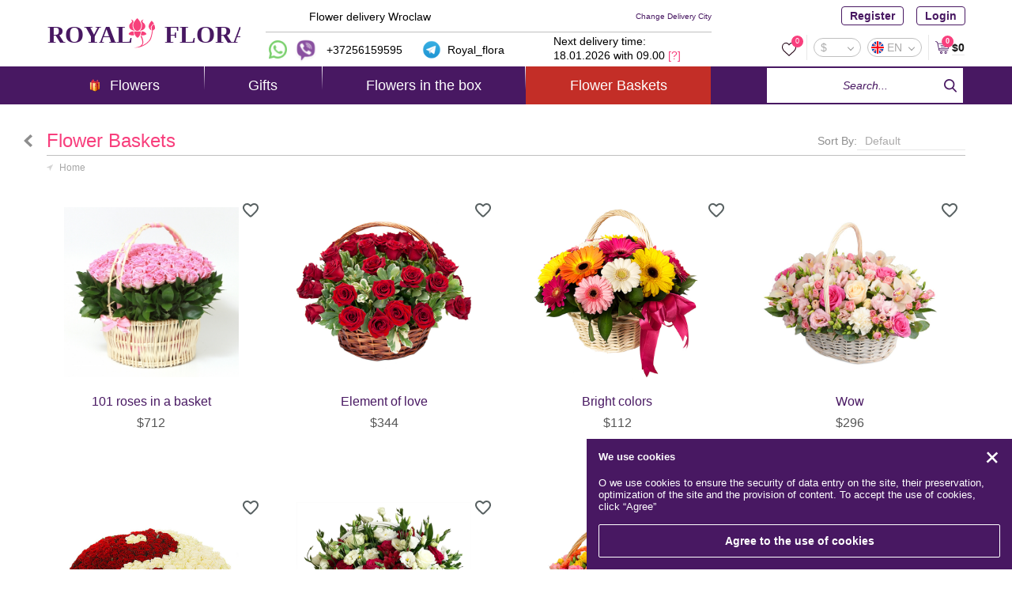

--- FILE ---
content_type: text/html; charset=UTF-8
request_url: https://royalflora.net/en-gb/wroclaw/baskets_of_flowers/
body_size: 9287
content:
<!DOCTYPE html>
<!--[if IE]><![endif]-->
<!--[if IE 8 ]>
<html prefix="og: http://ogp.me/ns#" dir="ltr" lang="en" class="ie8"><![endif]-->
<!--[if IE 9 ]>
<html prefix="og: http://ogp.me/ns#" dir="ltr" lang="en" class="ie9"><![endif]-->
<!--[if (gt IE 9)|!(IE)]><!-->
<html prefix="og: http://ogp.me/ns#" dir="ltr" lang="en">
<!--<![endif]-->
<head>
    	        <link rel="alternate" hreflang="ru" href="https://royalflora.net/ru/wroclaw/" />
			        <link rel="alternate" hreflang="uk" href="https://royalflora.net/uk/wroclaw/" />
			        <link rel="alternate" hreflang="en-US" href="https://royalflora.net/en-US/wroclaw/" />
			        <link rel="alternate" hreflang="es" href="https://royalflora.net/es/wroclaw/" />
			        <link rel="alternate" hreflang="fr" href="https://royalflora.net/fr/wroclaw/" />
		    <meta charset="UTF-8"/>
    <meta name="viewport" content="width=device-width, minimum-scale=1.0, maximum-scale=1.0, user-scalable=no">
    <title>Flower Baskets</title>
    <base href="https://royalflora.net/"/>
            <meta name="description" content="Flower Baskets"/>
                <meta name="keywords" content="Flower Baskets"/>
        <meta http-equiv="X-UA-Compatible" content="IE=edge">
	<meta name="yandex-verification" content="ea942dd2dfc7d7Q3" />
	<meta name="google-site-verification" content="Ba3xn10L46d-wnLVdKcCKDr1AeqX3UI73fKBThf9hc" />

        <link href="https://royalflora.net/en-gb/wroclaw/baskets_of_flowers/" rel="canonical" />
        <link href="https://royalflora.net/en-gb/wroclaw/baskets_of_flowers/?page=2" rel="next" />
        <link href="https://royalflora.net/image/catalog/faviconrf.png" rel="icon" />
    
	

            <link href="catalog/view/theme/default/stylesheet/regional_shop.css" rel="stylesheet"
              media="screen"/>
        	
    	
	
	<link rel="stylesheet" href="Vitald/css/reset.css" />
    <link rel="stylesheet" href="Vitald/css/slick.css" />
    <link rel="stylesheet" href="Vitald/css/style.css" /> 
    <link rel="stylesheet" href="Vitald/css/jquery-ui.min.css" />
    <link rel="stylesheet" href="Vitald/css/jquery-ui.structure.min.css" />
    <link rel="stylesheet" href="Vitald/css/jquery.fancybox.min.css" />
    <!--[if lt IE 9]>
		
		
	<![endif]-->
    
    
    
    <!---->
    
    
	<meta name="verify-paysera" content="06e6da1c5ec8d6c84c1f10c3082474da">

    <!-- Global site tag (gtag.js) - Google Ads: 774865021 -->
    
    
</head>
<body class="product-category-53">
<div class="wrap">
		<div class="delivery-info-wrap mobile">
            <div class="elm-delivery">
                <div class="del-ico">
                    <img src="" alt="">
                </div>
                <div class="del-title">Flower delivery Wroclaw</div>
            </div>
            <div class="link"><a class="geos" href="https://royalflora.net/en-gb/flower-delivery-poland">Change Delivery City</a>
            </div> 
        </div>

        <header class="header">
            <div class="inner-wrap">
                <div class="logo-wrap">
                    					    <a href="https://royalflora.net/en-gb/wroclaw/" class="logo"><img src="https://royalflora.net/image/catalog/log.png" title="Royalflora.net" alt="Royalflora.net" class="logo"/></a>
				                    </div>
				
                <div class="user-panel-wrap">
                    <div class="delivery-info-wrap">
                        <div class="elm-delivery">
                            <div class="del-ico">
                                <img src="" alt="">
                            </div>
                            <div class="del-title">Flower delivery Wroclaw</div>
                        </div>
                        <div class="link"><a class="geos" href="https://royalflora.net/en-gb/flower-delivery-poland">Change Delivery City</a>
                        </div>
                    </div>
                    <div class="info-wrap">
                        <div class="messages-wrap">
                            <div class="mes-wrap">
                                <a href="https://wa.me/+380983332033" class="btn-action-message" target="_blank">
                                    <img src="Vitald/img/icons/ico-message01.png" alt="">
                                </a>
                            </div>
                            <div class="mes-wrap">
                                <a href="viber://chat?number=%2B380682332033" class="btn-action-message viber text" target="_blank">
                                    <img src="Vitald/img/icons/ico-message02.png" alt="">
                                    <span class="mes-title">+37256159595</span>
                                </a>
                            </div>
                            <div class="mes-wrap">
                                <a href="https://t.me/+380983332033" class="btn-action-message text" target="_blank">
                                    <img src="Vitald/img/icons/ico-message03.png" alt="">
                                    <span class="mes-title">Royal_flora</span>
                                </a>
                            </div>
                        </div>
                        <div class="delivery-wrap">
                             Next delivery time:                            <br>18.01.2026 with 09.00  <a href="#" class="datit">[?]<span>The nearest delivery time to your chosen city is calculated here. If you make an order right now, delivery will be possible not earlier than the specified time. <br> <br> We recommend that customers place orders in advance, at least one day prior to delivery, so that the florist has enough time for quality work.</span></a>
                        </div>
                    </div>
                </div>
                <div class="login-wrap">
				                        <a href="#" class="btn js-btn-popup-login reg">Register</a>
                    <a href="#" class="btn js-btn-popup-login login">Login</a>
					                </div>
				
                <div class="actions-wrap">
                    <div class="button-wrap">
                        <a href="https://royalflora.net/en-gb/wroclaw/wishlist/" class="btn-action-ico fav" data-count="0"></a>
                    </div>
                    <div class="button-wrap user">
                        <a href="/login" class="btn-action-ico user"></a>
                    </div>
                    <div class="select-wrap">
                        <form action="https://royalflora.net/index.php?route=common/currency/currency" method="post" enctype="multipart/form-data" class="currency frm-select-wrap js-popup-select">
							<a href="USD" class="btn-action-select js-btn-toggle">$</a>
											</a>
    <div class="select-block js-popup-block">
        <ul>
		    	                        <li><a href="EUR">€</a></li>
            				                        <li><a href="GBP">£</a></li>
            				                        <li><a href="USD" class="active">$</a></li>
            				        			    <li><a href="BYN">BYN</a></li>
							        			    <li><a href="UAH"> UAH</a></li>
							        			    <li><a href="RUB"> RUB</a></li>
							        			    <li><a href="KZT">₸</a></li>
						        </ul>
    </div>
	<input type="hidden" name="code" value="">
    <input type="hidden" name="redirect" value="https://royalflora.net/en-gb/wroclaw/baskets_of_flowers/">
</form>
                    </div>
                    <div class="select-wrap">
                        <form action="https://royalflora.net/index.php?route=common/language/language" method="post" enctype="multipart/form-data" class="language frm-select-wrap js-popup-select">
    	    		    		    	
	        <a href="en-gb" class="btn-action-select js-btn-toggle"><img src="/Vitald/img/en-gb.png"></a>
	    		    		    	    
    <div class="select-block js-popup-block">
        <ul>
		                <li>
                <a href="ru-ru">
                    <span class="elm-lang">
					    <span class="lang-ico">
						    <img src="Vitald/img/ru-ru.png" />
						</span>ru					</span>
                </a>
            </li>
                        <li>
                <a href="ua-uk">
                    <span class="elm-lang">
					    <span class="lang-ico">
						    <img src="Vitald/img/ua-uk.png" />
						</span>ua					</span>
                </a>
            </li>
                        <li>
                <a href="en-gb" class="active">
                    <span class="elm-lang">
					    <span class="lang-ico">
						    <img src="Vitald/img/en-gb.png" />
						</span>en					</span>
                </a>
            </li>
                        <li>
                <a href="es-es">
                    <span class="elm-lang">
					    <span class="lang-ico">
						    <img src="Vitald/img/es-es.png" />
						</span>es					</span>
                </a>
            </li>
                        <li>
                <a href="fr-fr">
                    <span class="elm-lang">
					    <span class="lang-ico">
						    <img src="Vitald/img/fr-fr.png" />
						</span>fr					</span>
                </a>
            </li>
                    </ul>
    </div>
	<input type="hidden" name="code" value="">
    <input type="hidden" name="redirect" value="https://royalflora.net/en-gb/wroclaw/baskets_of_flowers/">
</form>
                    </div>
                    <div class="button-wrap cart">
                        <a href="/checkout" class="btn-action-cart" id="cart">
    <span class="btn-action-ico cart" data-count="0"></span>
    <span class="button-text">$0</span>
</a>                    </div>
                </div>
            </div>
        </header>
				<nav class="nav">
            <div class="inner-wrap">
                <!-- menu -->
                <div class="main-menu-wrap js-popup-wrap">
                    <a href="" class="btn-action-menu js-btn-toggle">
                        <span class="btn-action-ico menu"></span>
                        <span class="button-text">Menu</span>
                    </a>
                    <div class="menu-block js-popup-block">
                        <div class="home-wrap">
                            <a href="/" class="btn-action-home">
                                <span class="btn-action-ico home"></span>
                                <span class="button-text">Нomepage</span>
                            </a>
                        </div>
                        <div class="menu-wrap">
						                            <ul>
							    								                                <li class="link-desktop">
                                    <a href="https://royalflora.net/en-gb/wroclaw/flowers/">
																		<img src="Vitald/img/icons/ico-gift.png" alt="">
									Flowers</a>
                                </li>
																								                                <li>
                                    <a href="https://royalflora.net/en-gb/wroclaw/gifts/">
									Gifts</a>
                                </li>
																								                                <li>
                                    <a href="https://royalflora.net/en-gb/wroclaw/flowers_in_the_box/">
									Flowers in the box</a>
                                </li>
																								                                <li>
                                    <a href="https://royalflora.net/en-gb/wroclaw/baskets_of_flowers/">
									Flower Baskets</a>
                                </li>
																                            </ul>
						                        </div>
                        <div class="actions-wrap">
						    <div class="messages-wrap mwp">
                                <a href="https://wa.me/+380983332033" class="btn-action-message">
                                    <img src="Vitald/img/icons/ico-message01.png" alt="Wat" />
                                </a>
                                <a href="viber://chat?number=%2B380682332033" class="btn-action-message">
                                    <img src="Vitald/img/icons/ico-message02.png" alt="Vk" />
                                </a>
                            </div>
                            <div class="select-wrap">
                                <form action="https://royalflora.net/index.php?route=common/currency/currency" method="post" enctype="multipart/form-data" class="currency frm-select-wrap js-popup-select">
							<a href="USD" class="btn-action-select js-btn-toggle">$</a>
											</a>
    <div class="select-block js-popup-block">
        <ul>
		    	                        <li><a href="EUR">€</a></li>
            				                        <li><a href="GBP">£</a></li>
            				                        <li><a href="USD" class="active">$</a></li>
            				        			    <li><a href="BYN">BYN</a></li>
							        			    <li><a href="UAH"> UAH</a></li>
							        			    <li><a href="RUB"> RUB</a></li>
							        			    <li><a href="KZT">₸</a></li>
						        </ul>
    </div>
	<input type="hidden" name="code" value="">
    <input type="hidden" name="redirect" value="https://royalflora.net/en-gb/wroclaw/baskets_of_flowers/">
</form>
                            </div>
                            <div class="select-wrap">
                                <form action="https://royalflora.net/index.php?route=common/language/language" method="post" enctype="multipart/form-data" class="language frm-select-wrap js-popup-select">
    	    		    		    	
	        <a href="en-gb" class="btn-action-select js-btn-toggle"><img src="/Vitald/img/en-gb.png"></a>
	    		    		    	    
    <div class="select-block js-popup-block">
        <ul>
		                <li>
                <a href="ru-ru">
                    <span class="elm-lang">
					    <span class="lang-ico">
						    <img src="Vitald/img/ru-ru.png" />
						</span>ru					</span>
                </a>
            </li>
                        <li>
                <a href="ua-uk">
                    <span class="elm-lang">
					    <span class="lang-ico">
						    <img src="Vitald/img/ua-uk.png" />
						</span>ua					</span>
                </a>
            </li>
                        <li>
                <a href="en-gb" class="active">
                    <span class="elm-lang">
					    <span class="lang-ico">
						    <img src="Vitald/img/en-gb.png" />
						</span>en					</span>
                </a>
            </li>
                        <li>
                <a href="es-es">
                    <span class="elm-lang">
					    <span class="lang-ico">
						    <img src="Vitald/img/es-es.png" />
						</span>es					</span>
                </a>
            </li>
                        <li>
                <a href="fr-fr">
                    <span class="elm-lang">
					    <span class="lang-ico">
						    <img src="Vitald/img/fr-fr.png" />
						</span>fr					</span>
                </a>
            </li>
                    </ul>
    </div>
	<input type="hidden" name="code" value="">
    <input type="hidden" name="redirect" value="https://royalflora.net/en-gb/wroclaw/baskets_of_flowers/">
</form>
                            </div>
                        </div>
                    </div>
                </div>
                <!-- /menu -->
                <!-- search -->
                <div class="search-wrap">
                    <div class="frm-main-search">
    <input type="text" placeholder="Search..." value="" />
    <button type="submit" class="btn-action-ico search"></button>
</div>                </div>
                <!-- /search -->
            </div>
        </nav>
    <div class="page">
    <div class="main-title-box">
        <a href="https://royalflora.net/en-gb/wroclaw/" class="btn-action-back"></a>
        <div class="title-wrap">
            <h1 class="top-title">Flower Baskets</h1>
        </div>
        <div class="breadcrumbs-box">
		    			    				    <span>Home</span>
							        </div>
		                <div class="sort-box">
                    <div class="sort-title">Sort By:</div>
                    <select onchange="location=this.value;">
                        												<option value="https://royalflora.net/en-gb/wroclaw/baskets_of_flowers/?sort=p.sort_order&amp;order=ASC">Default</option>
																								<option value="https://royalflora.net/en-gb/wroclaw/baskets_of_flowers/?sort=pd.name&amp;order=ASC">Name (A - Z)</option>
																								<option value="https://royalflora.net/en-gb/wroclaw/baskets_of_flowers/?sort=pd.name&amp;order=DESC">Name (Z - A)</option>
																								<option value="https://royalflora.net/en-gb/wroclaw/baskets_of_flowers/?sort=p.price&amp;order=ASC">Price (Low &gt; High)</option>
																								<option value="https://royalflora.net/en-gb/wroclaw/baskets_of_flowers/?sort=p.price&amp;order=DESC">Price (High &gt; Low)</option>
												                    </select>
                </div>
		    </div>
	    <div class="catalog-box full-show">
        <div class="items-wrap">
				    <div class="item-wrap">
                <div class="item-catalog">
                    <div class="cat-photo">
					                                <img src="/image/catalog/catalog/176.jpg" alt="101 roses in a basket" />
						                    </div>
                    <div class="cat-title">101 roses in a basket</div>
					                        <div class="cat-price">
						                                    <div class="elm-price">$712</div>
							                        </div>
					                    <a href="https://royalflora.net/index.php?route=product/product&amp;product_id=16" class="cat-link"></a>
                    <div class="product-a-favorite">
                        <a href="#" onclick="wishlist.add('16');" class="favorite js-btn-tgl">
                            <div class="heart"></div>
                            <div class="ring"></div>
                            <div class="circles"></div>
                        </a>
                    </div>
                </div>
            </div>
				    <div class="item-wrap">
                <div class="item-catalog">
                    <div class="cat-photo">
					                                <img src="/image/catalog/catalog/15387.jpg" alt=" Element of love" />
						                    </div>
                    <div class="cat-title"> Element of love</div>
					                        <div class="cat-price">
						                                    <div class="elm-price">$344</div>
							                        </div>
					                    <a href="https://royalflora.net/en-gb/wroclaw/stihijaljubvi" class="cat-link"></a>
                    <div class="product-a-favorite">
                        <a href="#" onclick="wishlist.add('1001');" class="favorite js-btn-tgl">
                            <div class="heart"></div>
                            <div class="ring"></div>
                            <div class="circles"></div>
                        </a>
                    </div>
                </div>
            </div>
				    <div class="item-wrap">
                <div class="item-catalog">
                    <div class="cat-photo">
					                                <img src="/image/catalog/catalog/15214.jpg" alt=" Bright colors" />
						                    </div>
                    <div class="cat-title"> Bright colors</div>
					                        <div class="cat-price">
						                                    <div class="elm-price">$112</div>
							                        </div>
					                    <a href="https://royalflora.net/en-gb/wroclaw/jarkiekraski" class="cat-link"></a>
                    <div class="product-a-favorite">
                        <a href="#" onclick="wishlist.add('824');" class="favorite js-btn-tgl">
                            <div class="heart"></div>
                            <div class="ring"></div>
                            <div class="circles"></div>
                        </a>
                    </div>
                </div>
            </div>
				    <div class="item-wrap">
                <div class="item-catalog">
                    <div class="cat-photo">
					                                <img src="/image/catalog/catalog/15250.jpg" alt=" Wow" />
						                    </div>
                    <div class="cat-title"> Wow</div>
					                        <div class="cat-price">
						                                    <div class="elm-price">$296</div>
							                        </div>
					                    <a href="https://royalflora.net/en-gb/wroclaw/vau" class="cat-link"></a>
                    <div class="product-a-favorite">
                        <a href="#" onclick="wishlist.add('860');" class="favorite js-btn-tgl">
                            <div class="heart"></div>
                            <div class="ring"></div>
                            <div class="circles"></div>
                        </a>
                    </div>
                </div>
            </div>
				    <div class="item-wrap">
                <div class="item-catalog">
                    <div class="cat-photo">
					                                <img src="/image/catalog/catalog/15262.jpg" alt=" You and me" />
						                    </div>
                    <div class="cat-title"> You and me</div>
					                        <div class="cat-price">
						                                    <div class="elm-price">$1440</div>
							                        </div>
					                    <a href="https://royalflora.net/en-gb/wroclaw/tiija" class="cat-link"></a>
                    <div class="product-a-favorite">
                        <a href="#" onclick="wishlist.add('872');" class="favorite js-btn-tgl">
                            <div class="heart"></div>
                            <div class="ring"></div>
                            <div class="circles"></div>
                        </a>
                    </div>
                </div>
            </div>
				    <div class="item-wrap">
                <div class="item-catalog">
                    <div class="cat-photo">
					                                <img src="/image/catalog/catalog/15267.jpg" alt=" Radiance" />
						                    </div>
                    <div class="cat-title"> Radiance</div>
					                        <div class="cat-price">
						                                    <div class="elm-price">$249</div>
							                        </div>
					                    <a href="https://royalflora.net/en-gb/wroclaw/sijanie" class="cat-link"></a>
                    <div class="product-a-favorite">
                        <a href="#" onclick="wishlist.add('877');" class="favorite js-btn-tgl">
                            <div class="heart"></div>
                            <div class="ring"></div>
                            <div class="circles"></div>
                        </a>
                    </div>
                </div>
            </div>
				    <div class="item-wrap">
                <div class="item-catalog">
                    <div class="cat-photo">
					                                <img src="/image/catalog/catalog/15275.jpg" alt=" Autumn jazz" />
						                    </div>
                    <div class="cat-title"> Autumn jazz</div>
					                        <div class="cat-price">
						                                    <div class="elm-price">$343</div>
							                        </div>
					                    <a href="https://royalflora.net/en-gb/wroclaw/osennijdzhaz" class="cat-link"></a>
                    <div class="product-a-favorite">
                        <a href="#" onclick="wishlist.add('885');" class="favorite js-btn-tgl">
                            <div class="heart"></div>
                            <div class="ring"></div>
                            <div class="circles"></div>
                        </a>
                    </div>
                </div>
            </div>
				    <div class="item-wrap">
                <div class="item-catalog">
                    <div class="cat-photo">
					                                <img src="/image/catalog/catalog/15280.jpg" alt="Mersey" />
						                    </div>
                    <div class="cat-title">Mersey</div>
					                        <div class="cat-price">
						                                    <div class="elm-price">$712</div>
							                        </div>
					                    <a href="https://royalflora.net/en-gb/wroclaw/mersi" class="cat-link"></a>
                    <div class="product-a-favorite">
                        <a href="#" onclick="wishlist.add('894');" class="favorite js-btn-tgl">
                            <div class="heart"></div>
                            <div class="ring"></div>
                            <div class="circles"></div>
                        </a>
                    </div>
                </div>
            </div>
				    <div class="item-wrap">
                <div class="item-catalog">
                    <div class="cat-photo">
					                                <img src="/image/catalog/catalog/15291.jpg" alt=" The secret of love" />
						                    </div>
                    <div class="cat-title"> The secret of love</div>
					                        <div class="cat-price">
						                                    <div class="elm-price">$208</div>
							                        </div>
					                    <a href="https://royalflora.net/en-gb/wroclaw/sekretljubvi" class="cat-link"></a>
                    <div class="product-a-favorite">
                        <a href="#" onclick="wishlist.add('905');" class="favorite js-btn-tgl">
                            <div class="heart"></div>
                            <div class="ring"></div>
                            <div class="circles"></div>
                        </a>
                    </div>
                </div>
            </div>
				    <div class="item-wrap">
                <div class="item-catalog">
                    <div class="cat-photo">
					                                <img src="/image/catalog/catalog/15309.jpg" alt="My universe" />
						                    </div>
                    <div class="cat-title">My universe</div>
					                        <div class="cat-price">
						                                    <div class="elm-price">$224</div>
							                        </div>
					                    <a href="https://royalflora.net/en-gb/wroclaw/mojavselennaja" class="cat-link"></a>
                    <div class="product-a-favorite">
                        <a href="#" onclick="wishlist.add('923');" class="favorite js-btn-tgl">
                            <div class="heart"></div>
                            <div class="ring"></div>
                            <div class="circles"></div>
                        </a>
                    </div>
                </div>
            </div>
				    <div class="item-wrap">
                <div class="item-catalog">
                    <div class="cat-photo">
					                                <img src="/image/catalog/catalog/15314.jpg" alt="Heartbeat" />
						                    </div>
                    <div class="cat-title">Heartbeat</div>
					                        <div class="cat-price">
						                                    <div class="elm-price">$203</div>
							                        </div>
					                    <a href="https://royalflora.net/en-gb/wroclaw/bienieserdca" class="cat-link"></a>
                    <div class="product-a-favorite">
                        <a href="#" onclick="wishlist.add('928');" class="favorite js-btn-tgl">
                            <div class="heart"></div>
                            <div class="ring"></div>
                            <div class="circles"></div>
                        </a>
                    </div>
                </div>
            </div>
				    <div class="item-wrap">
                <div class="item-catalog">
                    <div class="cat-photo">
					                                <img src="/image/catalog/catalog/15315.jpg" alt="You are my joy" />
						                    </div>
                    <div class="cat-title">You are my joy</div>
					                        <div class="cat-price">
						                                    <div class="elm-price">$190</div>
							                        </div>
					                    <a href="https://royalflora.net/en-gb/wroclaw/timojaradost" class="cat-link"></a>
                    <div class="product-a-favorite">
                        <a href="#" onclick="wishlist.add('929');" class="favorite js-btn-tgl">
                            <div class="heart"></div>
                            <div class="ring"></div>
                            <div class="circles"></div>
                        </a>
                    </div>
                </div>
            </div>
				    <div class="item-wrap">
                <div class="item-catalog">
                    <div class="cat-photo">
					                                <img src="/image/catalog/catalog/15332.jpg" alt=" White captivity" />
						                    </div>
                    <div class="cat-title"> White captivity</div>
					                        <div class="cat-price">
						                                    <div class="elm-price">$231</div>
							                        </div>
					                    <a href="https://royalflora.net/en-gb/wroclaw/belijplen" class="cat-link"></a>
                    <div class="product-a-favorite">
                        <a href="#" onclick="wishlist.add('947');" class="favorite js-btn-tgl">
                            <div class="heart"></div>
                            <div class="ring"></div>
                            <div class="circles"></div>
                        </a>
                    </div>
                </div>
            </div>
				    <div class="item-wrap">
                <div class="item-catalog">
                    <div class="cat-photo">
					                                <img src="/image/catalog/catalog/15341.jpg" alt=" Sonata" />
						                    </div>
                    <div class="cat-title"> Sonata</div>
					                        <div class="cat-price">
						                                    <div class="elm-price">$344</div>
							                        </div>
					                    <a href="https://royalflora.net/en-gb/wroclaw/sonata" class="cat-link"></a>
                    <div class="product-a-favorite">
                        <a href="#" onclick="wishlist.add('956');" class="favorite js-btn-tgl">
                            <div class="heart"></div>
                            <div class="ring"></div>
                            <div class="circles"></div>
                        </a>
                    </div>
                </div>
            </div>
				    <div class="item-wrap">
                <div class="item-catalog">
                    <div class="cat-photo">
					                                <img src="/image/catalog/catalog/15405.jpg" alt=" Summer evening" />
						                    </div>
                    <div class="cat-title"> Summer evening</div>
					                        <div class="cat-price">
						                                    <div class="elm-price">$282</div>
							                        </div>
					                    <a href="https://royalflora.net/en-gb/wroclaw/letnijvecher" class="cat-link"></a>
                    <div class="product-a-favorite">
                        <a href="#" onclick="wishlist.add('1019');" class="favorite js-btn-tgl">
                            <div class="heart"></div>
                            <div class="ring"></div>
                            <div class="circles"></div>
                        </a>
                    </div>
                </div>
            </div>
				    <div class="item-wrap">
                <div class="item-catalog">
                    <div class="cat-photo">
					                                <img src="/image/catalog/catalog/656.jpg" alt="Pure love" />
						                    </div>
                    <div class="cat-title">Pure love</div>
					                        <div class="cat-price">
						                                    <div class="elm-price">$100</div>
							                        </div>
					                    <a href="https://royalflora.net/en-gb/wroclaw/chistaja-ljubov" class="cat-link"></a>
                    <div class="product-a-favorite">
                        <a href="#" onclick="wishlist.add('673');" class="favorite js-btn-tgl">
                            <div class="heart"></div>
                            <div class="ring"></div>
                            <div class="circles"></div>
                        </a>
                    </div>
                </div>
            </div>
				    <div class="item-wrap">
                <div class="item-catalog">
                    <div class="cat-photo">
					                                <img src="/image/catalog/catalog/160807.jpg" alt="A moment of happiness" />
						                    </div>
                    <div class="cat-title">A moment of happiness</div>
					                        <div class="cat-price">
						                                    <div class="elm-price">$712</div>
							                        </div>
					                    <a href="https://royalflora.net/en-gb/wroclaw/migschastja" class="cat-link"></a>
                    <div class="product-a-favorite">
                        <a href="#" onclick="wishlist.add('1034');" class="favorite js-btn-tgl">
                            <div class="heart"></div>
                            <div class="ring"></div>
                            <div class="circles"></div>
                        </a>
                    </div>
                </div>
            </div>
				    <div class="item-wrap">
                <div class="item-catalog">
                    <div class="cat-photo">
					                                <img src="/image/catalog/catalog/160808.jpg" alt=" Above the skies" />
						                    </div>
                    <div class="cat-title"> Above the skies</div>
					                        <div class="cat-price">
						                                    <div class="elm-price">$712</div>
							                        </div>
					                    <a href="https://royalflora.net/en-gb/wroclaw/vishenebes" class="cat-link"></a>
                    <div class="product-a-favorite">
                        <a href="#" onclick="wishlist.add('1035');" class="favorite js-btn-tgl">
                            <div class="heart"></div>
                            <div class="ring"></div>
                            <div class="circles"></div>
                        </a>
                    </div>
                </div>
            </div>
				    <div class="item-wrap">
                <div class="item-catalog">
                    <div class="cat-photo">
					                                <img src="/image/catalog/catalog/160809.jpg" alt="Unearthly love" />
						                    </div>
                    <div class="cat-title">Unearthly love</div>
					                        <div class="cat-price">
						                                    <div class="elm-price">$712</div>
							                        </div>
					                    <a href="https://royalflora.net/en-gb/wroclaw/nezemnajaljubov" class="cat-link"></a>
                    <div class="product-a-favorite">
                        <a href="#" onclick="wishlist.add('1036');" class="favorite js-btn-tgl">
                            <div class="heart"></div>
                            <div class="ring"></div>
                            <div class="circles"></div>
                        </a>
                    </div>
                </div>
            </div>
				    <div class="item-wrap">
                <div class="item-catalog">
                    <div class="cat-photo">
					                                <img src="/image/catalog/catalog/160815.jpg" alt=" Mystery" />
						                    </div>
                    <div class="cat-title"> Mystery</div>
					                        <div class="cat-price">
						                                    <div class="elm-price">$164</div>
							                        </div>
					                    <a href="https://royalflora.net/en-gb/wroclaw/tainstvennost" class="cat-link"></a>
                    <div class="product-a-favorite">
                        <a href="#" onclick="wishlist.add('1042');" class="favorite js-btn-tgl">
                            <div class="heart"></div>
                            <div class="ring"></div>
                            <div class="circles"></div>
                        </a>
                    </div>
                </div>
            </div>
				    <div class="item-wrap">
                <div class="item-catalog">
                    <div class="cat-photo">
					                                <img src="/image/catalog/catalog/160827.jpg" alt="My congratulations" />
						                    </div>
                    <div class="cat-title">My congratulations</div>
					                        <div class="cat-price">
						                                    <div class="elm-price">$165</div>
							                        </div>
					                    <a href="https://royalflora.net/en-gb/wroclaw/moipozdravlenija" class="cat-link"></a>
                    <div class="product-a-favorite">
                        <a href="#" onclick="wishlist.add('1054');" class="favorite js-btn-tgl">
                            <div class="heart"></div>
                            <div class="ring"></div>
                            <div class="circles"></div>
                        </a>
                    </div>
                </div>
            </div>
				    <div class="item-wrap">
                <div class="item-catalog">
                    <div class="cat-photo">
					                                <img src="/image/catalog/catalog/160858.jpg" alt="Elegance" />
						                    </div>
                    <div class="cat-title">Elegance</div>
					                        <div class="cat-price">
						                                    <div class="elm-price">$251</div>
							                        </div>
					                    <a href="https://royalflora.net/en-gb/wroclaw/jelegantnost" class="cat-link"></a>
                    <div class="product-a-favorite">
                        <a href="#" onclick="wishlist.add('1085');" class="favorite js-btn-tgl">
                            <div class="heart"></div>
                            <div class="ring"></div>
                            <div class="circles"></div>
                        </a>
                    </div>
                </div>
            </div>
				    <div class="item-wrap">
                <div class="item-catalog">
                    <div class="cat-photo">
					                                <img src="/image/catalog/catalog/160916.JPG" alt="See you" />
						                    </div>
                    <div class="cat-title">See you</div>
					                        <div class="cat-price">
						                                    <div class="elm-price">$132</div>
							                        </div>
					                    <a href="https://royalflora.net/en-gb/wroclaw/dovstrechi" class="cat-link"></a>
                    <div class="product-a-favorite">
                        <a href="#" onclick="wishlist.add('1158');" class="favorite js-btn-tgl">
                            <div class="heart"></div>
                            <div class="ring"></div>
                            <div class="circles"></div>
                        </a>
                    </div>
                </div>
            </div>
				    <div class="item-wrap">
                <div class="item-catalog">
                    <div class="cat-photo">
					                                <img src="/image/catalog/catalog/505051.jpg" alt="Long-awaited recognition" />
						                    </div>
                    <div class="cat-title">Long-awaited recognition</div>
					                        <div class="cat-price">
						                                    <div class="elm-price">$712</div>
							                        </div>
					                    <a href="https://royalflora.net/en-gb/wroclaw/dolgozhdannoepriznanie" class="cat-link"></a>
                    <div class="product-a-favorite">
                        <a href="#" onclick="wishlist.add('1170');" class="favorite js-btn-tgl">
                            <div class="heart"></div>
                            <div class="ring"></div>
                            <div class="circles"></div>
                        </a>
                    </div>
                </div>
            </div>
				    <div class="item-wrap">
                <div class="item-catalog">
                    <div class="cat-photo">
					                                <img src="/image/catalog/catalog/505052.jpg" alt="Loving heart" />
						                    </div>
                    <div class="cat-title">Loving heart</div>
					                        <div class="cat-price">
						                                    <div class="elm-price">$1394</div>
							                        </div>
					                    <a href="https://royalflora.net/en-gb/wroclaw/ljubjashheeserdce" class="cat-link"></a>
                    <div class="product-a-favorite">
                        <a href="#" onclick="wishlist.add('1171');" class="favorite js-btn-tgl">
                            <div class="heart"></div>
                            <div class="ring"></div>
                            <div class="circles"></div>
                        </a>
                    </div>
                </div>
            </div>
				    <div class="item-wrap">
                <div class="item-catalog">
                    <div class="cat-photo">
					                                <img src="/image/catalog/catalog/505058.jpg" alt="Wonderful garden" />
						                    </div>
                    <div class="cat-title">Wonderful garden</div>
					                        <div class="cat-price">
						                                    <div class="elm-price">$913</div>
							                        </div>
					                    <a href="https://royalflora.net/en-gb/wroclaw/chudnijsad" class="cat-link"></a>
                    <div class="product-a-favorite">
                        <a href="#" onclick="wishlist.add('1177');" class="favorite js-btn-tgl">
                            <div class="heart"></div>
                            <div class="ring"></div>
                            <div class="circles"></div>
                        </a>
                    </div>
                </div>
            </div>
				    <div class="item-wrap">
                <div class="item-catalog">
                    <div class="cat-photo">
					                                <img src="/image/catalog/catalog/505059.jpg" alt="Love letter" />
						                    </div>
                    <div class="cat-title">Love letter</div>
					                        <div class="cat-price">
						                                    <div class="elm-price">$1158</div>
							                        </div>
					                    <a href="https://royalflora.net/en-gb/wroclaw/ljubovnoepismo" class="cat-link"></a>
                    <div class="product-a-favorite">
                        <a href="#" onclick="wishlist.add('1178');" class="favorite js-btn-tgl">
                            <div class="heart"></div>
                            <div class="ring"></div>
                            <div class="circles"></div>
                        </a>
                    </div>
                </div>
            </div>
						<div class="item-wrap more">
			<a href="" class="item-show">
                <span class="show-title">
				Show<br>else27products</span>
            </a>
        </div>
				</div>
    </div>
	<div class="pagenav-box" id="pag">
        <div class="pages"><a href="https://royalflora.net/en-gb/wroclaw/baskets_of_flowers/?on_pag=1&amp;sort=viewed&amp;order=desc&amp;limit=27&amp;filterP=&amp;total=62&amp;page=1" class="active">1</a><a href="https://royalflora.net/en-gb/wroclaw/baskets_of_flowers/?on_pag=1&amp;sort=viewed&amp;order=desc&amp;limit=27&amp;filterP=&amp;total=62&amp;page=2">2</a><a href="https://royalflora.net/en-gb/wroclaw/baskets_of_flowers/?on_pag=1&amp;sort=viewed&amp;order=desc&amp;limit=27&amp;filterP=&amp;total=62&amp;page=3">3</a></div><a href="https://royalflora.net/en-gb/wroclaw/baskets_of_flowers/?on_pag=1&amp;sort=viewed&amp;order=desc&amp;limit=27&amp;filterP=&amp;total=62&amp;page=2" class="btn-action-nav next"></a>    </div>
	    	  </div>

<div class="main-form-box cnt-section">
            <div class="inner-wrap">
                <div class="form-wrap">
                    <form class="frm-main-sbs">
                        <input type="email" placeholder="Please enter your email address">
                        <button type="button" onclick="subscribe()" class="btn-second" style="font-size: 14px;">Sign up <span>for our newsletter</span>                        </button>
                    </form>
                </div>
                <div class="pic-wrap">
                    <img src="Vitald/img/main/info.jpg" alt="">
                </div>
                <div class="soc-wrap">
                    <div class="soc-title">Visit us on</div>
                    <div class="soc-icons">
                        <a href="https://www.facebook.com/royalfloraa/" target="_blank" class="btn-action-soc">
                            <img src="Vitald/img/icons/ico-soc01.png" alt="">
                        </a>
                        <a href="https://www.instagram.com/royalflora_/?igshid=84p4vegicpcc" target="_blank" class="btn-action-soc">
                            <img src="Vitald/img/icons/ico-soc02.png" alt="">
                        </a>
                    </div>
                </div>
            </div>
        </div>
<div id="popup-login">
            <div class="popup-tabs-box js-tabs-nav">
                <ul>
                    <li><a href="" data-tab="popup01">Login</a>
                    </li>
                    <li><a href="" data-tab="popup02">Register</a>
                    </li>
                </ul>
            </div>

            <div class="js-tab-block" data-tab="popup01">
                <form class="frm-popup" id="m-login-tab">
                    <div class="frm-row">
                        <input type="email" name="email" placeholder="email address">
                    </div>
                    <div class="frm-row">
                        <input type="password" name="password" placeholder=" Password ">
                    </div>
                    <div class="frm-row" style="line-height: 20px;
    text-align: center;">
                        <a href="/forgot-password/">Forgot your password</a>
                    </div>
					<div class="frm-row-submit">
                         <input type="submit" value="START" class="btn-third">
                    </div>
					<div class="errors-block"></div>
                    <div class="frm-row-soc">
                        <div class="sep-title"><span>or</span>
                        </div>
                        <div class="soc-items">
                            <a href="#" class="btn-action-soc-main fac">
                                <img src="Vitald/img/icons/ico-soc01.png" alt="">
                                <span class="soc-title">login with Facebook</span>
                            </a>
                            <a href="#" class="btn-action-soc-main gog">
                                <img src="Vitald/img/icons/ico-soc03.png" alt="">
                                <span class="soc-title">login with Google</span>
                            </a>
                        </div>
                    </div>
                </form>
            </div>

            <div class="js-tab-block" data-tab="popup02">
                <form class="frm-popup" id="m-register-tab">
                    <div class="frm-row">
                        <input type="email" name="email" placeholder="email address">
                    </div>
                    <div class="frm-row">
                        <input type="password" name="password" placeholder=" create password ">
                    </div>
					<div class="frm-row">
                        <input type="password" name="confirm" placeholder="Confirm password">
                    </div>
                    <div class="frm-row-submit">
                        <input type="submit" value="START" class="btn-third">
                    </div>
					<div class="errors-block"></div>
                    <div class="frm-row-soc">
                        <div class="sep-title"><span>or</span>
                        </div>
                        <div class="soc-items">
                            <a href="#" class="btn-action-soc-main facr">
                                <img src="Vitald/img/icons/ico-soc01.png" alt="">
                                <span class="soc-title">Create account via Facebook</span>
                            </a>
                            <a href="#" class="btn-action-soc-main gogr">
                                <img src="Vitald/img/icons/ico-soc03.png" alt="">
                                <span class="soc-title">Create account via Google</span>
                            </a>
                        </div>
                    </div>
                </form>
            </div>
        </div> 
<footer class="footer">
            <div class="inner-wrap">
                <div class="menu-wrap">
                    <ul>
                        <li>
						                            </li>
                        <li>
				                                        <a href="#">Information</a>
                            <ul class="activ-f"> 
							                                        <li><a href="https://royalflora.net/en-gb/wroclaw/basic-provisions">Main provisions</a></li>
				                                                    <li><a href="https://royalflora.net/en-gb/wroclaw/privacy-policy">Privacy policy</a></li>
				                                                    <li><a href="https://royalflora.net/en-gb/wroclaw/refund-policy">Refund conditions</a></li>
				                                                    <li><a href="https://royalflora.net/en-gb/wroclaw/delivery-policy">Delivery Policy</a></li>
				                                            </ul>
							                        </li>
                    </ul>
                </div>
                <div class="copy-wrap">
                    <p>Copyright © All rights reserved Royal Flora</p>
                </div>
            </div>
        </footer>
<div class="cookie">
    <div style="position: relative">
        <a href="#" class="clocuk">+</a>
        <div class="zagh">We use cookies</div>
        <div class="tecz">O we use cookies to ensure the security of data entry on the site, their preservation, optimization of the site and the provision of content. To accept the use of cookies, click “Agree”</div>
        <a href="#" class="soglc">Agree to the use of cookies</a>
    </div>
</div>

</div>




<!-- BEGIN JIVOSITE CODE {literpl} -->

<!-- {/literal} END JIVOSITE CODE -->

<!-- Global site tag (gtag.js) - Google Analytics -->


<script src="catalog/view/javascript/jquery/jquery-2.1.1.min.js" ></script><script src="catalog/view/theme/theme614/js/common.js" ></script><script  src="catalog/view/javascript/jquery.cookie.js"></script><script  src="catalog/view/javascript/bootstrap/js/bootstrap.min.js"></script><script src="Vitald/js/html5shiv.min.js"></script><script src="Vitald/js/respond.min.js"></script><script src="Vitald/js/jquery-ui.min.js"></script><script src="Vitald/js/jquery.fancybox.min.js"></script><script src="Vitald/js/jquery.maskedinput.min.js"></script><script src="Vitald/js/jquery.placeholder.min.js"></script><script src="Vitald/js/slick.min.js"></script><script src="Vitald/js/scripts.js"></script><script async src="https://www.googletagmanager.com/gtag/js?id=AW-774865021"></script><script>
        window.dataLayer = window.dataLayer || [];
        function gtag(){dataLayer.push(arguments);}
        gtag('js', new Date());

        gtag('config', 'AW-774865021');
    </script><script>
function loadd() {
	var lazyloadImages;if ("IntersectionObserver" in window) {    lazyloadImages = document.querySelectorAll(".v_lazy");    var imageObserver = new IntersectionObserver(function(entries, observer) {entries.forEach(function(entry) {  if (entry.isIntersecting) {    var image = entry.target;    image.src = image.dataset.src;    image.classList.remove("v_lazy");    imageObserver.unobserve(image);  }});    });    lazyloadImages.forEach(function(image) {imageObserver.observe(image);    });  } else {var lazyloadThrottleTimeout;    lazyloadImages = document.querySelectorAll(".v_lazy");  function lazyload () {if(lazyloadThrottleTimeout) {  clearTimeout(lazyloadThrottleTimeout);}    lazyloadThrottleTimeout = setTimeout(function() {  var scrollTop = window.pageYOffset;  lazyloadImages.forEach(function(img) {if(img.offsetTop < (window.innerHeight + scrollTop)) {  img.src = img.dataset.src;  img.classList.remove('v_lazy');}  });  if(lazyloadImages.length == 0) {     document.removeEventListener("scroll", lazyload);    window.removeEventListener("resize", lazyload);    window.removeEventListener("orientationChange", lazyload);  }}, 20);    }    document.addEventListener("scroll", lazyload);    window.addEventListener("resize", lazyload);    window.addEventListener("orientationChange", lazyload);  };
}
$(document).on('click', '.more', function(e){
    e.preventDefault();
    var activ = parseInt($('.pages .active').text());
    var pag = $('.next').attr('href').indexOf('?page=') ? $('.next').attr('href').split('?page=') : false;
    var pag2 = $('.next').attr('href').indexOf('&page=') ? $('.next').attr('href').split('&page=') : false;
    if (pag[1] !== undefined) {
        pag = pag[1];
        $('.next').trigger('click');
    } else if(pag2[1] != undefined) {
        pag = pag2[1];
        if (pag != activ) $('.next').trigger('click');
    }
    return false;
});
$(document).on('click', '#pag a', function(){
	var sort = $('.sort-box select').val();
	
    if ($(this).text() != '') {
        var pag = parseInt($(this).text());
    } else {
        var pag = $('.next').attr('href').split('?page=');
        var pag2 = $('.next').attr('href').split('&page=');
        if (pag[1] != undefined) {
            pag = pag[1];
        } else if(pag2[1] != undefined) {
            pag = pag2[1];
        }
    }
	
    var url = sort+(pag>1?'&page='+pag:'');
     window.history.replaceState('', '', window.location.pathname+'?'+sort.split('?')[1] + (pag>1?'&page='+pag:''));
    $.ajax({
        type:'get',
        url:url,
        dataType:'html',
        success: function(data){
            if (!$(data).find('#nou').length) {
                var getpag = getQueryParams('page');
				$('.more').remove();
                if (pag > 1 && pag != getpag) {
                    $('.catalog-box .items-wrap').append($(data).find('.catalog-box .items-wrap').html());
                } else {
                    $('.catalog-box .items-wrap').html($(data).find('.catalog-box .items-wrap').html());
                }
                $('#pag').html($(data).find('#pag').html());
				loadd();
            } else {
                $('.more').fadeOut(0);
                $('.catalog-box .items-wrap').html('<p style="padding:10px">' + $(data).find('#nou').html() + '</p><div class="buttons">' + $(data).find('.buttons').html() + '</div>');
            }
        }
    });
    return false;
});
function getQueryParams(qs) {
    qs = qs.split("+").join(" ");
    var params = {},
        tokens,
        re = /[?&]?([^=]+)=([^&]*)/g;

    while (tokens = re.exec(qs)) {
        params[decodeURIComponent(tokens[1])]
            = decodeURIComponent(tokens[2]);
    }

    return params; 
}
</script><script>
    $(document).ready(function(){
        $('.soglc').on('click', function(){
            $.get('index.php?route=common/footer/cuk', function(){
                $('.cookie').remove();
            });
            return false;
        });
        $('.clocuk').on('click', function(){
            $.get('index.php?route=common/footer/cuk', function(){
                $('.cookie').remove();
            });
            return false;
        });
    });
</script><script>
$(document).ready(function(){
var pids = [];
for (i in pids) {
    $('[onclick="wishlist.add(\'' + pids[i] + '\');"]').addClass('active').attr('onclick', 'wishlist.remove(\'' + pids[i] + '\');');
}
});
</script><script>
    $('.footer').on('click', '.submenu > a', function(e) {
        e.preventDefault();

        var $submenu = $(this).parent();

        if ($submenu.find('.activ-f').length && $(window).width() < 768) {
            $submenu.find('.activ-f').slideToggle();
        }
    });

/*function init() {
  gapi.load('auth2', function() {
    google_init();
  });
}
function google_init() {
	$('.gog, .gogr').on('click', function(e){
		e.preventDefault();
        var user = gapi.auth2.init({
            client_id: '306807331833-u217u53n5g9kkc4lmk4v7e93922u7kts.apps.googleusercontent.com',
            scope: 'email profile openid'
        });

        var onSignIn = function (response) {
            var user = typeof response['currentUser']['Ab']['w3'] != 'undefined' ? response['currentUser']['Ab']['w3'] : false;
			
			if (user) {
				$.ajax({
                url: 'index.php?route=common/footer/register',
                type: 'post', 
                data: 'firstname=' + user.ofa + '&lastname=' + user.wea + '&email=' + (typeof user.U3 != 'undefined' ? user.U3 : $('#popup-login .js-tab-block.active [name="email"]').val()) + '&service=google',
                dataType: 'json',
                success: function(json) {
				   $('#popup-login .js-tab-block.active .errors-block').html('');
                   if(json.errors != 0){
                       if(typeof json.errors.warning != 'undefined' && json.errors.warning != '') {
                           $('#popup-login .js-tab-block.active .errors-block').html(json.errors.warning);
                       } else if(typeof json.errors != 'undefined' && json.errors != '') {
                           for (i in json.errors)
                           $('#popup-login .js-tab-block.active .errors-block').append(json.errors[i] + '<br>');
                       }
                   } else if(json.errors == 0){
                       location.reload();
                   }
                }
                }); 
			}
        };

        user.then(function (response) {
            if (response.isSignedIn.get()) {
                onSignIn(response);
            } else {
                var sign = response.signIn();
				sign.then(function () {onSignIn(response);});
            }
        });
		return false;
	});
}*/
function init() {
    gapi.load('auth2', function() {
        auth2 = gapi.auth2.init({
            client_id: '306807331833-u217u53n5g9kkc4lmk4v7e93922u7kts.apps.googleusercontent.com',
            scope: 'https://www.googleapis.com/auth/userinfo.email',
            cookiepolicy: 'single_host_origin'
        });
		$('.js-tab-block.active .soc-items a:last-child').trigger('click');
    }); 
}   
 
function onSignIn(googleUser) {
    var profile = googleUser.getBasicProfile();
	
	$.ajax({
        url: 'index.php?route=common/footer/register',
        type: 'post', 
        data: 'firstname=' + profile.getName() + '&lastname=' + profile.getFamilyName() + '&email=' + (typeof profile.getEmail() != 'undefined' ? profile.getEmail() : $('.js-tab-block.active [name="email"]').val()) + '&service=google',
        dataType: 'json',
        success: function(json) {
	        $('.js-tab-block.active .errors-block').html('');
            if(json.errors != 0){
                if(typeof json.errors.warning != 'undefined' && json.errors.warning != '') {
                    $('.js-tab-block.active .errors-block').html(json.errors.warning);
                } else if(typeof json.errors != 'undefined' && json.errors != '') {
                    for (i in json.errors)
                    $('.js-tab-block.active .errors-block').append(json.errors[i] + '<br>');
                }
            } else if(json.errors == 0){
                location.reload();
            }
        }
    }); 
}

$('.gog, .gogr').on('click', function(){
	auth2.attachClickHandler(this, {}, function(googleUser) {
	    onSignIn(googleUser);
		window.onSignIn = onSignIn
	});
	return false;
});
(function(d, s, id) {
    var js, fjs = d.getElementsByTagName(s)[0];
    if (d.getElementById(id)) return;
    js = d.createElement(s); js.id = id;
    js.src = "https://apis.google.com/js/platform.js?onload=init";
    fjs.parentNode.insertBefore(js, fjs);
}(document, 'script', 'google-jssdk'));

$(document).ready(function () {
	$('.fac, .facr').on('click', function(){
		fb_login();
		return false;
	});
    $('#m-login-tab input[type=\'submit\']').on('click', function(){
        $.ajax({
                url: 'index.php?route=common/footer/login',
                type: 'post',
                data: $('#m-login-tab input[name="email"], #m-login-tab input[name="password"]'),
                dataType: 'json',
                success: function(json) {
                   if(json.errors != 0){
                       if(typeof json.errors.warning!='undefined' && json.errors.warning!='') {
                           $('#m-login-tab .errors-block').html(json.errors.warning);
                       } else if(typeof json.errors!='undefined'&& json.errors!='') {
                           for (i in json.errors)
                           $('#m-login-tab .errors-block').append(json.errors[i] + '<br>');
                       }
                   }
                   else if(json.errors == 0){
                       location.reload();
                   }
                },
                error: function(xhr, ajaxOptions, thrownError) {
                    alert(thrownError + "\r\n" + xhr.statusText + "\r\n" + xhr.responseText);
                }
            }
        );
        return false;
    });
    $('#m-register-tab input[type=\'submit\']').on('click', function(){
        $.ajax({
                url: 'index.php?route=common/footer/register',
                type: 'post',
                data: $('#m-register-tab input[name="email"], #gen, #m-register-tab input[name="password"], #m-register-tab input[name="confirm"]'),
                dataType: 'json',
                success: function(json) {
                   $('#m-register-tab .errors-block').html('');
                   if(json.errors != 0){
                       if(typeof json.errors.warning != 'undefined' && json.errors.warning != '') {
                           $('#m-register-tab .errors-block').html(json.errors.warning);
                       } else if(typeof json.errors != 'undefined' && json.errors != '') {
                           for (i in json.errors)
                           $('#m-register-tab .errors-block').append(json.errors[i] + '<br>');
                       }
                   } else if(json.errors == 0){
                       location.reload();
                   }
                },
                error: function(xhr, ajaxOptions, thrownError) {
                    alert(thrownError + "\r\n" + xhr.statusText + "\r\n" + xhr.responseText);
                }
            }
        );
        return false;
    });  
});
$('.menu-wrap > ul > li > a').each(function(){
	    if ($(this).attr('href') == location.href) {
		    $('.menu-wrap > ul > li').removeClass('link-desktop');
			$(this).parent().addClass('link-desktop');
		}
	});
</script><script>
		function subscribe()
		{
			var emailpattern = /^\w+([\.-]?\w+)*@\w+([\.-]?\w+)*(\.\w{2,3})+$/;
			var email = $('.frm-main-sbs input').val();
			if(email != "")
			{
				if(!emailpattern.test(email))
				{
					alert("Неправильный Email");
					return false;
				}
				else
				{
					$.ajax({
						url: 'index.php?route=module/newsletters/news',
						type: 'post',
						data: 'email=' + $('.frm-main-sbs input').val(),
						dataType: 'json',
						
									
						success: function(json) {
						$('.frm-main-sbs input').val('');
						alert(json.message);
						
						}
						
					});
					return false;
				}
			}
			else
			{
				alert("Email обязательно");
				$(email).focus();
				return false;
			}
			

		}
	</script><script>
    function handle_fb_data(response){
        FB.api('/me?fields=id,email,name', function(response) {
            $.ajax({
                url: 'index.php?route=common/footer/register',
                type: 'post', 
                data: 'firstname=' + response.name + '&lastname=' + '&email=' + (typeof response.email != 'undefined' ? response.email : $('#popup-login .js-tab-block.active [name="email"]').val()) + '&service=facebook',
                dataType: 'json',
                success: function(json) {
				   $('#popup-login .js-tab-block.active .errors-block').html('');
                   if(json.errors != 0){
                       if(typeof json.errors.warning != 'undefined' && json.errors.warning != '') {
                           $('#popup-login .js-tab-block.active .errors-block').html(json.errors.warning);
                       } else if(typeof json.errors != 'undefined' && json.errors != '') {
                           for (i in json.errors)
                           $('#popup-login .js-tab-block.active .errors-block').append(json.errors[i] + '<br>');
                       }
                   } else if(json.errors == 0){
                       location.reload();
                   }
                },
                error: function(xhr, ajaxOptions, thrownError) {
                    alert(thrownError + "\r\n" + xhr.statusText + "\r\n" + xhr.responseText);
                }
            }); 
        }); 
    }

    function fb_login(){
        FB.getLoginStatus(function(response) {
            if (response.authResponse) {
                handle_fb_data(response);
            } else {
                FB.login(function(response){
                    if (response.status === 'connected'){
                        handle_fb_data(response);
                    }
                }, {scope: 'email'});
            }
        });
    }

    window.fbAsyncInit = function() {
        FB.init({
            appId      : '1437770663050765',
            cookie     : true,
            xfbml      : true,
            version    : 'v2.8'
        });
    };
    // Load the SDK asynchronously
    (function(d, s, id) {
        var js, fjs = d.getElementsByTagName(s)[0];
        if (d.getElementById(id)) return;
        js = d.createElement(s); js.id = id;
        js.src = "//connect.facebook.net/en_US/sdk.js";
        fjs.parentNode.insertBefore(js, fjs);
    }(document, 'script', 'facebook-jssdk'));
</script><script type='text/javascript'>
(function(){ var widget_id = 'oM3x3Y77Rf';var d=document;var
w=window;function l(){var s = document.createElement('script'); s.type = 'text/javascript'; s.async = true;s.src = '//code.jivosite.com/script/widget/'+widget_id; 
var ss = document.getElementsByTagName('script')[0];
ss.parentNode.insertBefore(s, ss);}if(d.readyState=='complete'){l();}
else{if(w.attachEvent){w.attachEvent('onload',l);}
else{w.addEventListener('load',l,false);}}})();
</script><script>
</script><script async src="https://www.googletagmanager.com/gtag/js?id=G-SRL8X7QJY5"></script><script>
    window.dataLayer = window.dataLayer || [];
    function gtag(){dataLayer.push(arguments);}
    gtag('js', new Date());

    gtag('config', 'G-SRL8X7QJY5');
</script></body></html>

--- FILE ---
content_type: text/css
request_url: https://royalflora.net/catalog/view/theme/default/stylesheet/regional_shop.css
body_size: 433
content:
.city_content {
	display: none;
    position: fixed;
    top: 0;
    bottom: 0;
    left: 0;
    right: 0;
    margin: auto;
    height: 150px;
    -webkit-border-radius: 5px 5px 5px 5px;
    -moz-border-radius: 5px 5px 5px 5px;
    -khtml-border-radius: 5px 5px 5px 5px;
    border-radius: 5px 5px 5px 5px;
    -webkit-box-shadow: 0px 1px 5px rgba(50, 50, 50, 0.5);
    -moz-box-shadow: 0px 1px 5px rgba(50, 50, 50, 0.5);
    box-shadow: 0px 1px 5px rgba(50, 50, 50, 0.5);
    background: #FFF;
    text-align: left;
    max-width: 600px;
    z-index: 100;
} 
.city_content:after {
	content: '';
	background: #00000061;
    position: fixed;
    left: 0;
    right: 0;
    bottom: 0;
    top: 0;
	z-index: -9;
}
.city_content form {
	background: #fff;
	padding: 15px;
	height: 150px;
}
 .city_content ul {
	float: left;
	display: inline;
	list-style: none;
	padding-left: 0px;
}

 .city_content ul li {
	display: inline;
	padding-bottom: 2px;
}

 .city_content ul li a {
	border: 1px solid #CECECE;
	border-radius: 3px;
	color: #686868;
	display: inline-block;
	font-family: "Tahoma", sans-serif;
	font-size: 13px;
	margin: 0px 3px 6px 0px;
	padding: 8px 12px;
	text-decoration: none;
}
 .city_content ul li a:hover {
	background: #5F98B0;
	border: 1px solid #5F98B0;
	border-radius: 3px;
	color: #ffffff;
}

 .city_content h2 {
	color: #7D7D7D;
	font-family: "Arial";
	font-size: 13px;
	font-weight: 700;
	padding: 0px 10px 10px;
	text-transform: uppercase;
}


--- FILE ---
content_type: image/svg+xml
request_url: https://royalflora.net/Vitald/img/icons/ico-nav.svg
body_size: 323
content:
<svg xmlns="http://www.w3.org/2000/svg" width="8" height="7.811" viewBox="0 0 8 7.811">
    <defs>
        <style>
            .cls-1{fill:#d4d4d4}
        </style>
    </defs>
    <path id="navigation" d="M7.956.657a.155.155 0 0 0-.175-.033L.09 4.153a.155.155 0 0 0 .039.294l3.449.578.394 3.259a.155.155 0 0 0 .128.134h.026a.155.155 0 0 0 .139-.086L7.984.833a.155.155 0 0 0-.028-.176z" class="cls-1" transform="translate(0 -.61)"/>
</svg>


--- FILE ---
content_type: image/svg+xml
request_url: https://royalflora.net/Vitald/img/icons/ico-arr02.svg
body_size: 221
content:
<svg xmlns="http://www.w3.org/2000/svg" width="10.383" height="16" viewBox="0 0 10.383 16">
    <defs>
        <style>
            .cls-1{fill:#8e8e8e}
        </style>
    </defs>
    <path id="Path_876" d="M8 10.383l-8-8L2.383 0 8 5.617 13.617 0 16 2.383z" class="cls-1" data-name="Path 876" transform="rotate(90 5.191 5.192)"/>
</svg>
